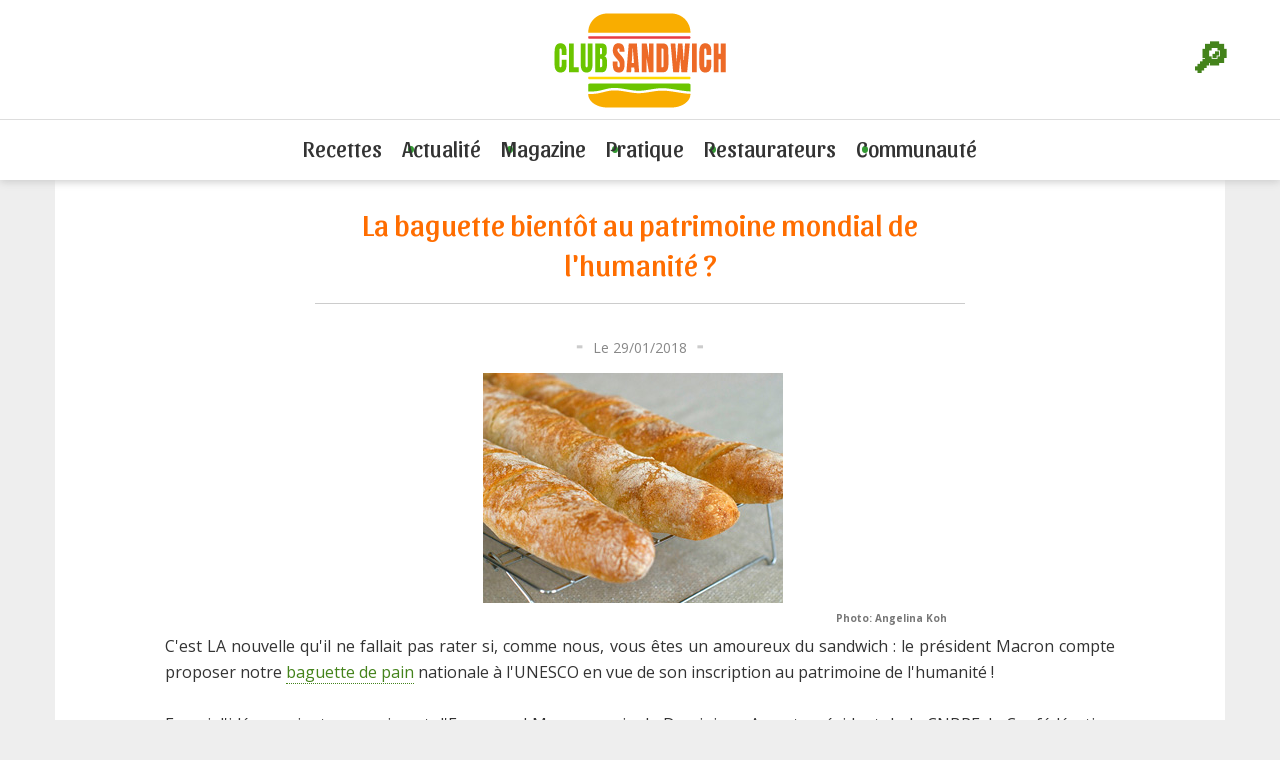

--- FILE ---
content_type: text/html; charset=UTF-8
request_url: https://www.club-sandwich.net/breves/la-baguette-bientot-au-patrimoine-mondial-de-l-humanite-509.php
body_size: 7067
content:
<!DOCTYPE html>
<html lang="fr">
<head>
<meta charset="utf-8" />
<meta name="viewport" content="width=device-width, initial-scale=1">
<title>Boulangers et Macron, même combat pour mettre la baguette à l’UNESCO</title>
<meta name="description" content="C'est LA nouvelle qu'il ne fallait pas rater si, comme nous, vous êtes un amoureux du sandwich : le président Macron compte proposer notre baguette de..." />
<link rel="stylesheet" href="https://www.club-sandwich.net/style.css" />
<link rel="shortcut icon" href="https://www.club-sandwich.net/favicon.ico" type="image/x-icon" />
<link href="https://www.club-sandwich.net/recettes/fluxrss.xml" title="club-sandwich.net : les recettes" type="application/rss+xml" rel="alternate" />
<link href="https://www.club-sandwich.net/breves/fluxrss.xml" title="club-sandwich.net : les brèves" type="application/rss+xml" rel="alternate" />
<link href="https://www.club-sandwich.net/articles/fluxrss.xml" title="club-sandwich.net : les articles" type="application/rss+xml" rel="alternate" />
<script src="https://code.jquery.com/jquery-3.7.1.min.js"></script>
<script src="https://www.club-sandwich.net/scripts/clubSandwich.js" type="text/javascript"></script>

<!-- RGPD -->
<script type="text/javascript" src="https://cache.consentframework.com/js/pa/25323/c/6YYyt/stub" charset="utf-8"></script>
<script type="text/javascript" src="https://choices.consentframework.com/js/pa/25323/c/6YYyt/cmp" charset="utf-8" async></script>

<!-- pub -->
<script type="text/javascript">
function sdLoadAdSense() {
    var tagAds = document.createElement('script');
    tagAds.async = true;
    tagAds.setAttribute("data-ad-client", "ca-pub-4518419884597390"); //OPTIONAL : SET CA-PUB IDENTIFIER HERE  
    tagAds.src = 'https://pagead2.googlesyndication.com/pagead/js/adsbygoogle.js';
    document.getElementsByTagName('head')[0].appendChild(tagAds);
}
var _0x5336=['useractioncomplete','listenerId','function','vendor','SDDAN','gdprApplies','consents','tcString','removeEventListener','purpose','addEventListener','publisherCC','cmpuishown','object','tcloaded','eventStatus','__tcfapi','legitimateInterests'];(function(_0x24fd1b,_0x533614){var _0x1de3af=function(_0x17d403){while(--_0x17d403){_0x24fd1b['push'](_0x24fd1b['shift']());}};_0x1de3af(++_0x533614);}(_0x5336,0xff));var _0x1de3=function(_0x24fd1b,_0x533614){_0x24fd1b=_0x24fd1b-0x0;var _0x1de3af=_0x5336[_0x24fd1b];return _0x1de3af;};(function(){var _0x17d403=0x0,_0x31f128=setInterval(function(){_0x17d403++>=0xc8&&(clearInterval(_0x31f128),sdLoadAdSense()),typeof window[_0x1de3('0xd')]===_0x1de3('0x11')&&(clearInterval(_0x31f128),window[_0x1de3('0xd')](_0x1de3('0x7'),0x2,function(_0x2fbbc8,_0x20e8fc){if(!_0x20e8fc||!_0x2fbbc8[_0x1de3('0xc')]&&_0x2fbbc8['gdprApplies'])return;(!_0x2fbbc8[_0x1de3('0x2')]||(_0x2fbbc8[_0x1de3('0xc')]===_0x1de3('0xb')||_0x2fbbc8['eventStatus']===_0x1de3('0xf')||_0x2fbbc8[_0x1de3('0xc')]===_0x1de3('0x9'))&&(_0x2fbbc8[_0x1de3('0x4')]&&_0x2fbbc8[_0x1de3('0x0')][_0x1de3('0x3')][0x2f3]&&(_0x2fbbc8[_0x1de3('0x6')]['consents'][0x1]||(_0x2fbbc8['purpose']['consents'][0x2]||_0x2fbbc8[_0x1de3('0x6')][_0x1de3('0xe')][0x2])&&_0x2fbbc8[_0x1de3('0x8')]==='DE'&&_0x2fbbc8['purposeOneTreatment'])))&&(typeof window[_0x1de3('0x1')]===_0x1de3('0xa')&&sdLoadAdSense(),__tcfapi(_0x1de3('0x5'),0x2,function(){},_0x2fbbc8[_0x1de3('0x10')]));}));},0xa);}());
</script>

<!-- Global site tag (gtag.js) - Google Analytics -->
<script async src="https://www.googletagmanager.com/gtag/js?id=UA-3708209-3"></script>
<script>
  window.dataLayer = window.dataLayer || [];
  function gtag(){dataLayer.push(arguments);}
  gtag('js', new Date());

  gtag('config', 'UA-3708209-3');
</script>

<!--partage-->
<script type='text/javascript' src='https://platform-api.sharethis.com/js/sharethis.js#property=5dd3b2ed42f12900126c9092&product=inline-share-buttons&cms=sop' async='async'></script>

<!-- newsletter -->
<div id="popup-form" class="popup-hidden">
  <div class="popup-overlay"></div>
  <div class="popup-content">
    <span id="close-popup">&times;</span>
    <h2>Recevez gratuitement notre newsletter</h2>
    <form action="https://club-sandwich.us3.list-manage.com/subscribe/post?u=752636fd8fc2d832543038900&amp;id=5b5689e6c5" method="post">
      <input type="email" name="EMAIL" placeholder="Entrez votre adresse email" required>
      <input type="submit" value="S’abonner">
    </form>
  </div>
</div>

</head><body>
	
<header role="banner" class="header">
    <span class='menuLoupe'><a href="https://www.club-sandwich.net/recherche/plus.php">&#128270;</a></span>
    <span class='menuBurger'>&#8801;</span>
    <span class='menuX'>&#10005;</span>
	<a href="https://www.club-sandwich.net" class="logo"></a>

	<div class="bandeau-nav">
    <nav role="navigation">
		<ul class="topNav">

			<li><a href="https://www.club-sandwich.net/recettes/sandwich.php" onmouseover="afficheSubNav('subNav1')" onmouseout="afficheSubNav()" data-id="subNav1" title="Recettes">Recettes</a>
			<ul class="subNav" id="subNav1" onmouseover="afficheSubNav('subNav1')" onmouseout="afficheSubNav()" >    
				<li><a class="menu-btn" href="https://www.club-sandwich.net/recettes/index-sandwichs-froids.php" title="recettes sandwichs froids" >Sandwiches froids</a></li>
				<li><a class="menu-btn" href="https://www.club-sandwich.net/recettes/index-sandwichs-chauds.php"  title="recettes sandwichs chauds" >Sandwiches chauds</a></li>
				<li><a class="menu-btn" href="https://www.club-sandwich.net/recettes/index-hamburgers.php" title="recettes hamburger">Hamburgers</a></li>
				<li><a class="menu-btn" href="https://www.club-sandwich.net/recettes/index-croque-monsieur.php" title="recettes croque-monsieur">Croque-monsieur</a></li>
				<li><a class="menu-btn" href="https://www.club-sandwich.net/recettes/index-hot-dog.php" title="recettes hot-dog">Hot-dog</a></li>
				<li><a class="menu-btn" href="https://www.club-sandwich.net/recettes/index-tartines.php" title="recettes tartines">Tartines</a> </li>
				<li><a class="menu-btn" href="https://www.club-sandwich.net/recettes/index-sauces.php" title="recettes sauce pour sandwich">Sauces pour sandwich</a> </li>
				<li><a class="menu-btn" href="https://www.club-sandwich.net/recettes/index-pains.php" title="recettes pains pour sandwich">Pains à sandwich</a> </li>
				<li><a class="menu-btn" href="https://www.club-sandwich.net/recettes/nouveautes.php" title="Nouvelles recettes">Nouveautés</a> </li>
				<li><a class="menu-btn" href="https://www.club-sandwich.net/recettes/hasard.php" title="J'ai du pif !">Recette au hasard</a> </li>
			</ul>
			</li>

			<li><a href="https://www.club-sandwich.net/breves/" onmouseover="afficheSubNav('subNav2')" onmouseout="afficheSubNav()" data-id="subNav2" title="Actualité du snacking">Actualité</a>
			<ul class="subNav" id="subNav2" onmouseover="afficheSubNav('subNav2')" onmouseout="afficheSubNav()" >
				<li><a class="menu-btn" href="https://www.club-sandwich.net/breves/" title="brèves sur le sandwich">Toutes les brèves</a></li>
				<li><a class="menu-btn" href="/breves/actu-hamburger.php" title="actualité du burger" >L'actu du hamburger</a></li>
				<li><a class="menu-btn" href="https://www.club-sandwich.net/breves/actu-kebab.php" title="actualité du kebab" >L'actu du kebab</a></li>
				<li><a class="menu-btn" href="https://www.club-sandwich.net/breves/actu-fast-food.php" title="actualité des restaurants rapides" >L'actu des fast-foods</a></li>
			</ul>
			</li>

			<li><a href="https://www.club-sandwich.net/articles/" onmouseover="afficheSubNav('subNav3')" onmouseout="afficheSubNav()" data-id="subNav3" title="Magazine du sandwich">Magazine</a>
			<ul class="subNav" id="subNav3" onmouseover="afficheSubNav('subNav3')" onmouseout="afficheSubNav()" >
				<li><a class="menu-btn" href="https://www.club-sandwich.net/articles/index-articles.php" title="articles sur le sandwich" >Articles du club</a></li>
				<li><a class="menu-btn" href="https://www.club-sandwich.net/articles/index-fiches.php" title="fiches gourmandes">Fiches gourmandes</a></li>
				<li><a class="menu-btn" href="https://www.club-sandwich.net/articles/index-historique.php" title="historique">Histoire(s) de sandwich</a></li>
                <li><a class="menu-btn" href="https://www.club-sandwich.net/articles/index-test.php" title="Les tests de la rédaction">On a testé pour vous</a></li>
				<li><a class="menu-btn" href="https://www.club-sandwich.net/articles/index-pain.php" title="tout sur le pain">Tout sur le pain</a></li>
				<li><a class="menu-btn" href="https://www.club-sandwich.net/videos/" title="sandwich en vidéo">Vidéothèque</a></li>
			</ul>
			</li>

			<li><a href="https://www.club-sandwich.net/articles/pratique.php" onmouseover="afficheSubNav('subNav4')" onmouseout="afficheSubNav()" data-id="subNav4" title="Infos pratiques">Pratique</a>
			<ul class="subNav" id="subNav4" onmouseover="afficheSubNav('subNav4')" onmouseout="afficheSubNav()" >
				<li><a class="menu-btn" href="https://www.club-sandwich.net/articles/index-pique-nique.php" title="tout sur le pique-nique">Dossier pique-nique</a></li>
				<li><a class="menu-btn" href="https://www.club-sandwich.net/articles/index-chiffres.php" title="chiffres du sandwich">Chiffres-clés</a></li>
				<li><a class="menu-btn" href="https://www.club-sandwich.net/interactif/calculateur.php" title="calculer prix sandwich">Calculateur de prix</a></li>
				<li><a class="menu-btn" href="https://www.club-sandwich.net/interactif/calculateur-calorique.php" title="calculer calories sandwich">Calculateur de calories</a></li>
			</ul>
			</li>

			<li><a href="https://www.club-sandwich.net/articles/espace-pro.php" onmouseover="afficheSubNav('subNav5')" onmouseout="afficheSubNav()" data-id="subNav5" title="Articles pour les pros">Restaurateurs</a>
			</li>

			<li><a href="https://www.club-sandwich.net/articles/questions-frequentes-89.php" onmouseover="afficheSubNav('subNav6')" onmouseout="afficheSubNav()" data-id="subNav6" title="Communauté">Communauté</a>
			<ul class="subNav" id="subNav6" onmouseover="afficheSubNav('subNav6')" onmouseout="afficheSubNav()" >
				<li><a class="menu-btn" href="https://www.club-sandwich.net/quizz/quizz-sandwich.php" title="quiz sandwich">Quizz'Sandwich</a></li>
				<li><a class="menu-btn" href="https://www.club-sandwich.net/contact/suggerer_recette.php" title="suggérer une recette de sandwich" rel="nofollow">Partagez votre recette</a></li>
				<li><a class="menu-btn" href="https://www.club-sandwich.net/articles/questions-frequentes-89.php" title="faq">Questions fréquentes</a></li>
				<li><a class="menu-btn" href="https://www.club-sandwich.net/contact/newsletter.php" title="newsletter" rel="nofollow">Newsletter</a></li>
			</ul>
			</li>
		
		</ul>
				
	 </nav>
</div>

</header>
	<div class="conteneur">
  <section class="centre large"> 
    <nav class="ariane">
    <a href="https://www.club-sandwich.net" title="Accueil">Accueil</a>
    <a href="https://www.club-sandwich.net/breves/" title="Toutes les brèves">L'actu du sandwich</a>
	La baguette bientôt au patrimoine mondial de l'humanité ?	</nav>
  <div class="pub_leader">
<script type="text/javascript">
function sdLoadAdSense() {
    var tagAds = document.createElement('script');
    tagAds.async = true;
    tagAds.src = 'https://pagead2.googlesyndication.com/pagead/js/adsbygoogle.js';
    document.getElementsByTagName('head')[0].appendChild(tagAds);
}
var _0x5336=['useractioncomplete','listenerId','function','vendor','SDDAN','gdprApplies','consents','tcString','removeEventListener','purpose','addEventListener','publisherCC','cmpuishown','object','tcloaded','eventStatus','__tcfapi','legitimateInterests'];(function(_0x24fd1b,_0x533614){var _0x1de3af=function(_0x17d403){while(--_0x17d403){_0x24fd1b['push'](_0x24fd1b['shift']());}};_0x1de3af(++_0x533614);}(_0x5336,0xff));var _0x1de3=function(_0x24fd1b,_0x533614){_0x24fd1b = _0x24fd1b - 0x0;var _0x1de3af=_0x5336[_0x24fd1b];return _0x1de3af;};(function(){var _0x17d403=0x0,_0x31f128=setInterval(function(){_0x17d403++>=0xc8&&(clearInterval(_0x31f128),sdLoadAdSense()),typeof window[_0x1de3('0xd')]===_0x1de3('0x11')&&(clearInterval(_0x31f128),window[_0x1de3('0xd')](_0x1de3('0x7'),0x2,function(_0x2fbbc8,_0x20e8fc){if(!_0x20e8fc||!_0x2fbbc8[_0x1de3('0xc')]&&_0x2fbbc8['gdprApplies'])return;(!_0x2fbbc8[_0x1de3('0x2')]||(_0x2fbbc8[_0x1de3('0xc')]===_0x1de3('0xb')||_0x2fbbc8['eventStatus']===_0x1de3('0xf')||_0x2fbbc8[_0x1de3('0xc')]===_0x1de3('0x9'))&&(_0x2fbbc8[_0x1de3('0x4')]&&_0x2fbbc8[_0x1de3('0x0')][_0x1de3('0x3')][0x2f3]&&(_0x2fbbc8[_0x1de3('0x6')]['consents'][0x1]||(_0x2fbbc8['purpose']['consents'][0x2]||_0x2fbbc8[_0x1de3('0x6')][_0x1de3('0xe')][0x2])&&_0x2fbbc8[_0x1de3('0x8')]==='DE'&&_0x2fbbc8['purposeOneTreatment'])))&&(typeof window[_0x1de3('0x1')]===_0x1de3('0xa')&&sdLoadAdSense(),__tcfapi(_0x1de3('0x5'),0x2,function(){},_0x2fbbc8[_0x1de3('0x10')]));}));},0xa);}());
</script>
<!-- Club-sandwich : leaderboard -->
<ins class="adsbygoogle"
     style="display:inline-block;width:728px;height:90px"
     data-ad-client="ca-pub-4518419884597390"
     data-ad-slot="6642654516"></ins>
<script>
(adsbygoogle = window.adsbygoogle || []).push({});
</script>
</div>

<article class="article">
         
		 <h1>La baguette bientôt au patrimoine mondial de l'humanité ?</h1><span class='publication top'>Le 29/01/2018</span><figure class='photoArticle'><img src='../images/photobreves/baguette-unesco.jpg' alt="La baguette bientôt au patrimoine mondial de l'humanité ?" /><span class='copyright'><a href='https://flic.kr/p/RTWXSX' target='_blank' rel='nofollow'>Photo: Angelina Koh</a></span></figure><div class='texte'><p>C'est LA nouvelle qu'il ne fallait pas rater si, comme nous, vous êtes un amoureux du sandwich : le président Macron compte proposer notre <a href="http://www.club-sandwich.net/articles/la-baguette-nourrit-les-legendes-153.php" title="Histoire de la baguette" />baguette de pain</a> nationale à l'UNESCO en vue de son inscription au patrimoine de l'humanité&nbsp;!<br />
<br />
En soi, l'idée ne vient pas vraiment d'Emmanuel Macron, mais de Dominique Anract, président de la CNBPF, la Confédération nationale de la boulangerie-pâtisserie française. En effet, ce dernier a une opinion bien arrêtée sur la baguette de tradition française, un produit sans pareil selon lui, qui mérite sans l'ombre d'un doute sa place dans le patrimoine mondial de l'UNESCO. Il a donc profité de sa visite à l'Élysée pour la traditionnelle galette des Rois pour en souffler un mot au chef de l'État.<br />
<br />
En France, comme d'ailleurs l'a souligné M. Macron sur Europe 1, la baguette fait partie du quotidien et on la retrouve sur la table autant le matin, le midi et le soir. Enfin, surtout le soir à en croire les chiffres puisque 82% des Français en consomment au dîner contre 80% au déjeuner et 68% au petit-déjeuner (chiffres 2016). Mieux, un Français sur deux affirme ne pas pouvoir s'en passer tandis que 92% des interrogés disent avoir du pain chez eux en permanence. Et, surprise, le pain préféré des Français est la baguette tradition suivie de la baguette classique. Au-delà du cliché donc, il semblerait que les Français adorent vraiment leur baguette&nbsp;!<br />
<br />
Alors oui, la baguette fait partie de la culture française, mais pour le président Macron, il s'agit plus particulièrement de protéger l'excellence du savoir-faire des maîtres-boulangers français et de leur tour de main. Pour lui, <i>''La France est un pays d'excellence dans le pain"</i>. Voilà qui est dit.<br />
<br />
Quoi qu'il en soit, il est sûr que l'inscription de la baguette à la très select liste du Patrimoine mondial apportera un coup de projecteur sans précédent sur cette spécialité française. Rendez-vous est donc donné pour la fin juin 2018, date de la prochaine réunion de l'UNESCO à Bahreïn, pour savoir si la proposition du président Macron et de la CNBPF trouvera un écho favorable auprès de l'institution.</p></div><span class='publication'>Publié par <b>Ando</b></span><div class='outils'><div class='sharethis-inline-share-buttons'></div><form action='http://club-sandwich.us3.list-manage.com/subscribe/post?u=752636fd8fc2d832543038900&amp;id=5b5689e6c5' method='post' class='validate' novalidate>
		<span>Recevoir la newsletter</span><input type='text' name='EMAIL' placeholder="entrez votre e-mail" class='champs'><input type='submit' value='OK' class='ok'/></form></div>  </article>  
  <div class="sep"></div>
<div class='sep'></div><div class='avis'><h3>Vos commentaires</h3><a href='https://www.club-sandwich.net/contact/commentaire.php?ref=breve&id=509' class='sendcom'>Soyez le premier à laisser un avis !</a></div><div class='suggest'><h3>Autour du même sujet...</h3><div class='each'><a href='https://www.club-sandwich.net/breves/penurie-de-pains-burgers-les-solutions-maison-638.php' title="Pains burgers en rupture de stock : les alternatives"><img src='../images/photobreves/penurie-pain-burger-pb.jpg'><span>Pénurie de pains burgers : les solutions maison</span></a></div><div class='each'><a href='https://www.club-sandwich.net/breves/un-pain-a-100-milliards-26.php' title="A lire : Un pain à 100 milliards"><img src='../images/photoarticles/new-breve-zimbabwe.jpg'><span>Un pain à 100 milliards</span></a></div><div class='each'><a href='https://www.club-sandwich.net/breves/en-france-le-pain-sera-moins-sale-qu-est-ce-que-ca-change-801.php' title="Le pain français désormais moins salé : ce que ça change pour nous"><img src='../images/photobreves/france-pain-moins-sale-qu-est-ce-change-pb.webp'><span>En France, le pain sera moins salé : qu'est-ce que ça change ?</span></a></div></div><div class='sep'></div><div class='suggest'><h3>L'actu du snacking</h3><div class='each'><a href='https://www.club-sandwich.net/breves/la-baguette-est-gratuite-dans-cette-boulangerie-si-vous-etes-chanceux-907.php' title="Actu : La baguette est gratuite dans cette boulangerie, si vous êtes chanceux"><img src='../images/photobreves/baguette-gratuite-cette-boulangerie-etes-chanceux-ia.webp'><span>La baguette est gratuite dans cette boulangerie, si vous êtes chanceux</span></a></div><div class='each'><a href='https://www.club-sandwich.net/breves/les-sandwichs-sont-desormais-interdits-dans-l-eurostar-906.php' title="Actu : Les sandwichs sont désormais interdits dans l'Eurostar"><img src='../images/photobreves/sandwichs-desormais-interdits-eurostar-ia.webp'><span>Les sandwichs sont désormais interdits dans l'Eurostar</span></a></div><div class='each'><a href='https://www.club-sandwich.net/breves/l-eau-de-croissant-de-chez-lidl-existe-t-elle-vraiment-905.php' title="Actu : L'eau de croissant de chez Lidl existe-t-elle vraiment ?"><img src='../images/photobreves/eau-croissant-chez-lidl-existe-t-elle-vraiment-dr.webp'><span>L'eau de croissant de chez Lidl existe-t-elle vraiment ?</span></a></div></div><div class='sep'></div><div class='suggest'><h3>Top recettes</h3><div class='each recette'><a href='https://www.club-sandwich.net/recettes/sandwich-du-nouvel-an-296.php' title="Recette Sandwich du Nouvel An"><img src='../images/photorecettes/nouvel-an.jpg'><br>Sandwich du Nouvel An</a></div><div class='each recette'><a href='https://www.club-sandwich.net/recettes/sandwich-mektoub-294.php' title="Recette Sandwich Mektoub"><img src='../images/photorecettes/mektoub.jpg'><br>Sandwich Mektoub</a></div><div class='each recette'><a href='https://www.club-sandwich.net/recettes/cheesesteak-de-philadelphie-855.php' title="Recette Cheesesteak De Philadelphie"><img src='../images/photorecettes/cheesesteak-philadelphie-dp.webp'><br>Cheesesteak De Philadelphie</a></div></div><div class='suggest'><h3>A découvrir</h3><div class='each'><a href='https://www.club-sandwich.net/articles/comment-preparer-un-wrap-dans-les-regles-de-l-art-309.php' title="Sandwich Wrap : astuces pour cuisiner les plus savoureux"><img src='../images/photoarticles/astuces-preparer-wrap-123rf.jpg'>Comment préparer un wrap dans les règles de l'art</a></div><div class='each'><a href='https://www.club-sandwich.net/articles/la-methode-scientifique-pour-tenir-un-burger-200.php' title="Comment bien manger un hamburger grâce à la science"><img src='../images/photoarticles/tenir-burger-123rf.jpg'>La méthode scientifique pour tenir un burger</a></div><div class='each'><a href='https://www.club-sandwich.net/articles/c-est-legal-demandez-une-remise-si-vous-emportez-avec-votre-propre-contenant-379.php' title="En venant avec votre propre contenant, vous avez droit à une réduction"><img src='../images/photoarticles/legal-demandez-remise-emportez-votre-propre-contenant-dp.webp'>C'est légal : demandez une remise si vous emportez avec votre propre contenant</a></div></div>
    <div class="sep"></div>
  </section> 
</div>
<!--/conteneur-->
<footer>
        <img src="https://www.club-sandwich.net/images/logo_footer.png" alt="Club-Sandwich" />
		<div class="baseline">Maison fondée en 2001</div>
        
        <div class="footlink">
               
		<div class="colonne">
		<a href="https://www.club-sandwich.net/articles/informations-sur-le-site-90.php" title="Infos légales">Mentions légales</a> |
		<a href="https://www.club-sandwich.net/articles/questions-frequentes-89.php" title="FAQ">Vos questions</a> |
		<a href="https://www.club-sandwich.net/articles/pour-nous-contacter-88.php" title="Contact">Nous contacter</a> |
		<a href="http://www.palmeris.com/donnees.php" title="Données" target="_blank" rel="nofollow">Protection des données</a> |
		<a href="javascript:window.Sddan.cmp.displayUI();">Paramètres cookies</a> 
		</span>
		</div>

		<div class="colonne">
		<span class="title">Nos autres sites</span>
		<a href="https://www.casa-pizza.com" title="Recettes de pizza" target='_blank'>Casa-Pizza</a> |
		<a href="https://www.bienchezsoi.net" title="Bien-être et décoration" target='_blank'>Bienchezsoi</a> |
		<a href="https://www.princial.org" title="Magazine du luxe" target='_blank'>Princial</a> |
		<a href="https://www.lettres-utiles.com" title="Modèles de lettres gratuits" target='_blank'>Lettres-Utiles</a> |
		<a href="https://www.jaitoutcompris.com" title="Tout comprendre" target='_blank'>Jaitoutcompris</a> |
		<a href="https://www.webjunior.net" title="Site famille" target='_blank'>Webjunior</a> |
		<a href="https://www.sur-la-plage.com" title="Vacances à la plage" target='_blank'>Sur-la-Plage</a> |
		<a href="https://www.lespiedsdansleplat.com" title="Restaurants en France" target='_blank'>LesPiedsdanslePlat</a>
        </div>
        
        </div>

<div class="sep"></div>
<div class="copyright">
© 2001, 2026 Palmeris Media - Tous droits réservés
</div>

</footer>
<script src="https://www.club-sandwich.net/scripts/popup.js"></script>
</body>
</html>


--- FILE ---
content_type: text/html; charset=utf-8
request_url: https://www.google.com/recaptcha/api2/aframe
body_size: 268
content:
<!DOCTYPE HTML><html><head><meta http-equiv="content-type" content="text/html; charset=UTF-8"></head><body><script nonce="OKyKwfel-enR3uaZ0xqzkQ">/** Anti-fraud and anti-abuse applications only. See google.com/recaptcha */ try{var clients={'sodar':'https://pagead2.googlesyndication.com/pagead/sodar?'};window.addEventListener("message",function(a){try{if(a.source===window.parent){var b=JSON.parse(a.data);var c=clients[b['id']];if(c){var d=document.createElement('img');d.src=c+b['params']+'&rc='+(localStorage.getItem("rc::a")?sessionStorage.getItem("rc::b"):"");window.document.body.appendChild(d);sessionStorage.setItem("rc::e",parseInt(sessionStorage.getItem("rc::e")||0)+1);localStorage.setItem("rc::h",'1768481775206');}}}catch(b){}});window.parent.postMessage("_grecaptcha_ready", "*");}catch(b){}</script></body></html>